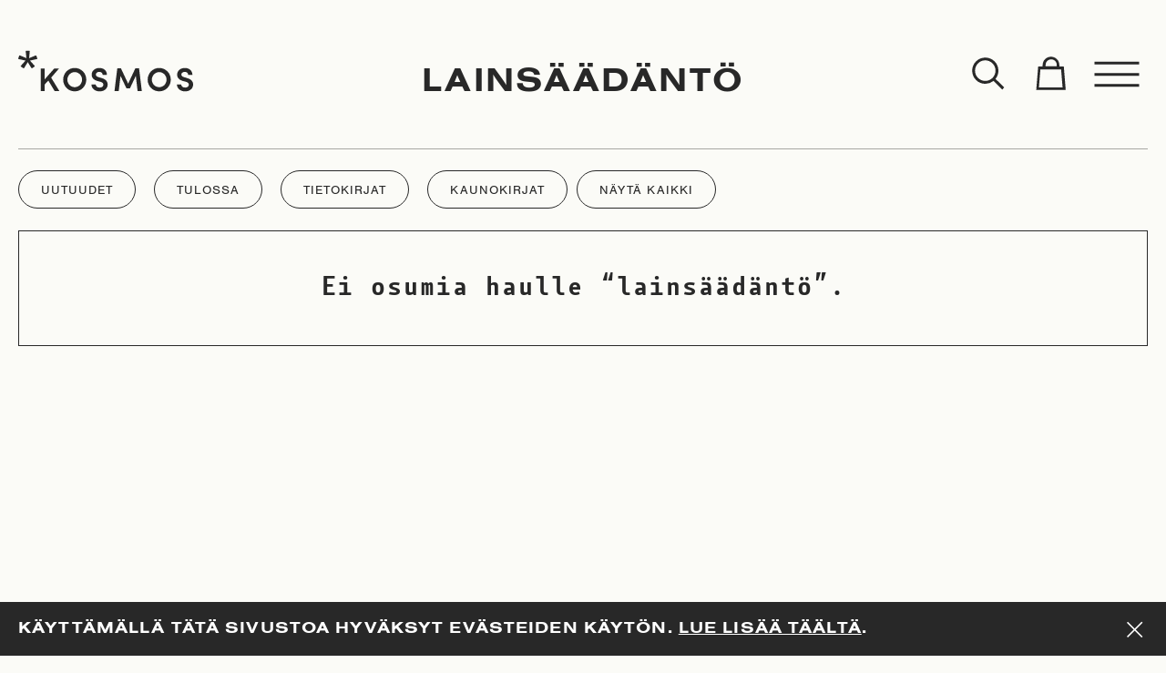

--- FILE ---
content_type: text/html; charset=UTF-8
request_url: https://www.kosmoskirjat.fi/kirjat/tag/lainsaadanto/
body_size: 14254
content:
<!doctype html>
<html class="js-html no-js" lang="fi">
<head>

    <meta charset="utf-8">
    <meta name="viewport" content="width=device-width, initial-scale=1, shrink-to-fit=no">
    <meta http-equiv="x-ua-compatible" content="ie=edge">

    <link rel="apple-touch-icon" sizes="180x180" href="https://www.kosmoskirjat.fi//app/themes/kosmos/assets/images/favicons/apple-touch-icon.png">
<link rel="icon" type="image/png" sizes="32x32" href="https://www.kosmoskirjat.fi//app/themes/kosmos/assets/images/favicons/favicon-32x32.png">
<link rel="icon" type="image/png" sizes="16x16" href="https://www.kosmoskirjat.fi//app/themes/kosmos/assets/images/favicons/favicon-16x16.png">
<link rel="manifest" href="https://www.kosmoskirjat.fi//app/themes/kosmos/assets/images/favicons/site.webmanifest">
<link rel="mask-icon" href="https://www.kosmoskirjat.fi//app/themes/kosmos/assets/images/favicons/safari-pinned-tab.svg" color="#000000">
<meta name="msapplication-TileColor" content="#ffffff">
<meta name="theme-color" content="#ffffff">


    <meta name='robots' content='index, follow, max-image-preview:large, max-snippet:-1, max-video-preview:-1' />

<!-- Google Tag Manager for WordPress by gtm4wp.com -->
<script data-cfasync="false" data-pagespeed-no-defer>
	var gtm4wp_datalayer_name = "dataLayer";
	var dataLayer = dataLayer || [];
</script>
<!-- End Google Tag Manager for WordPress by gtm4wp.com -->
	<!-- This site is optimized with the Yoast SEO plugin v26.7 - https://yoast.com/wordpress/plugins/seo/ -->
	<title>lainsäädäntö Archives - Kosmos</title>
	<link rel="canonical" href="https://www.kosmoskirjat.fi/kirjat/tag/lainsaadanto/" />
	<meta property="og:locale" content="fi_FI" />
	<meta property="og:type" content="article" />
	<meta property="og:title" content="lainsäädäntö Archives - Kosmos" />
	<meta property="og:url" content="https://www.kosmoskirjat.fi/kirjat/tag/lainsaadanto/" />
	<meta property="og:site_name" content="Kosmos" />
	<meta property="og:image" content="https://kosmosfi.s3.eu-west-1.amazonaws.com/app/uploads/2020/10/23125628/kosmos-logo-01.png" />
	<meta property="og:image:width" content="1920" />
	<meta property="og:image:height" content="1080" />
	<meta property="og:image:type" content="image/png" />
	<meta name="twitter:card" content="summary_large_image" />
	<script type="application/ld+json" class="yoast-schema-graph">{"@context":"https://schema.org","@graph":[{"@type":"CollectionPage","@id":"https://www.kosmoskirjat.fi/kirjat/tag/lainsaadanto/","url":"https://www.kosmoskirjat.fi/kirjat/tag/lainsaadanto/","name":"lainsäädäntö Archives - Kosmos","isPartOf":{"@id":"https://www.kosmoskirjat.fi/#website"},"inLanguage":"fi"},{"@type":"WebSite","@id":"https://www.kosmoskirjat.fi/#website","url":"https://www.kosmoskirjat.fi/","name":"Kosmos","description":"","potentialAction":[{"@type":"SearchAction","target":{"@type":"EntryPoint","urlTemplate":"https://www.kosmoskirjat.fi/?s={search_term_string}"},"query-input":{"@type":"PropertyValueSpecification","valueRequired":true,"valueName":"search_term_string"}}],"inLanguage":"fi"}]}</script>
	<!-- / Yoast SEO plugin. -->


<link rel="alternate" type="application/rss+xml" title="Syöte: Kosmos &raquo; lainsäädäntö Avainsana" href="https://www.kosmoskirjat.fi/kirjat/tag/lainsaadanto/feed/" />
<style id='wp-img-auto-sizes-contain-inline-css' type='text/css'>
img:is([sizes=auto i],[sizes^="auto," i]){contain-intrinsic-size:3000px 1500px}
/*# sourceURL=wp-img-auto-sizes-contain-inline-css */
</style>
<link rel="stylesheet" href="https://www.kosmoskirjat.fi//app/plugins/woo-carrier-agents/assets/css/woo-carrier-agents.css">
<style id='wp-block-library-inline-css' type='text/css'>
:root{--wp-block-synced-color:#7a00df;--wp-block-synced-color--rgb:122,0,223;--wp-bound-block-color:var(--wp-block-synced-color);--wp-editor-canvas-background:#ddd;--wp-admin-theme-color:#007cba;--wp-admin-theme-color--rgb:0,124,186;--wp-admin-theme-color-darker-10:#006ba1;--wp-admin-theme-color-darker-10--rgb:0,107,160.5;--wp-admin-theme-color-darker-20:#005a87;--wp-admin-theme-color-darker-20--rgb:0,90,135;--wp-admin-border-width-focus:2px}@media (min-resolution:192dpi){:root{--wp-admin-border-width-focus:1.5px}}.wp-element-button{cursor:pointer}:root .has-very-light-gray-background-color{background-color:#eee}:root .has-very-dark-gray-background-color{background-color:#313131}:root .has-very-light-gray-color{color:#eee}:root .has-very-dark-gray-color{color:#313131}:root .has-vivid-green-cyan-to-vivid-cyan-blue-gradient-background{background:linear-gradient(135deg,#00d084,#0693e3)}:root .has-purple-crush-gradient-background{background:linear-gradient(135deg,#34e2e4,#4721fb 50%,#ab1dfe)}:root .has-hazy-dawn-gradient-background{background:linear-gradient(135deg,#faaca8,#dad0ec)}:root .has-subdued-olive-gradient-background{background:linear-gradient(135deg,#fafae1,#67a671)}:root .has-atomic-cream-gradient-background{background:linear-gradient(135deg,#fdd79a,#004a59)}:root .has-nightshade-gradient-background{background:linear-gradient(135deg,#330968,#31cdcf)}:root .has-midnight-gradient-background{background:linear-gradient(135deg,#020381,#2874fc)}:root{--wp--preset--font-size--normal:16px;--wp--preset--font-size--huge:42px}.has-regular-font-size{font-size:1em}.has-larger-font-size{font-size:2.625em}.has-normal-font-size{font-size:var(--wp--preset--font-size--normal)}.has-huge-font-size{font-size:var(--wp--preset--font-size--huge)}.has-text-align-center{text-align:center}.has-text-align-left{text-align:left}.has-text-align-right{text-align:right}.has-fit-text{white-space:nowrap!important}#end-resizable-editor-section{display:none}.aligncenter{clear:both}.items-justified-left{justify-content:flex-start}.items-justified-center{justify-content:center}.items-justified-right{justify-content:flex-end}.items-justified-space-between{justify-content:space-between}.screen-reader-text{border:0;clip-path:inset(50%);height:1px;margin:-1px;overflow:hidden;padding:0;position:absolute;width:1px;word-wrap:normal!important}.screen-reader-text:focus{background-color:#ddd;clip-path:none;color:#444;display:block;font-size:1em;height:auto;left:5px;line-height:normal;padding:15px 23px 14px;text-decoration:none;top:5px;width:auto;z-index:100000}html :where(.has-border-color){border-style:solid}html :where([style*=border-top-color]){border-top-style:solid}html :where([style*=border-right-color]){border-right-style:solid}html :where([style*=border-bottom-color]){border-bottom-style:solid}html :where([style*=border-left-color]){border-left-style:solid}html :where([style*=border-width]){border-style:solid}html :where([style*=border-top-width]){border-top-style:solid}html :where([style*=border-right-width]){border-right-style:solid}html :where([style*=border-bottom-width]){border-bottom-style:solid}html :where([style*=border-left-width]){border-left-style:solid}html :where(img[class*=wp-image-]){height:auto;max-width:100%}:where(figure){margin:0 0 1em}html :where(.is-position-sticky){--wp-admin--admin-bar--position-offset:var(--wp-admin--admin-bar--height,0px)}@media screen and (max-width:600px){html :where(.is-position-sticky){--wp-admin--admin-bar--position-offset:0px}}

/*# sourceURL=wp-block-library-inline-css */
</style><link rel="stylesheet" href="https://www.kosmoskirjat.fi//app/plugins/woocommerce/assets/client/blocks/wc-blocks.css">
<style id='global-styles-inline-css' type='text/css'>
:root{--wp--preset--aspect-ratio--square: 1;--wp--preset--aspect-ratio--4-3: 4/3;--wp--preset--aspect-ratio--3-4: 3/4;--wp--preset--aspect-ratio--3-2: 3/2;--wp--preset--aspect-ratio--2-3: 2/3;--wp--preset--aspect-ratio--16-9: 16/9;--wp--preset--aspect-ratio--9-16: 9/16;--wp--preset--color--black: #000000;--wp--preset--color--cyan-bluish-gray: #abb8c3;--wp--preset--color--white: #ffffff;--wp--preset--color--pale-pink: #f78da7;--wp--preset--color--vivid-red: #cf2e2e;--wp--preset--color--luminous-vivid-orange: #ff6900;--wp--preset--color--luminous-vivid-amber: #fcb900;--wp--preset--color--light-green-cyan: #7bdcb5;--wp--preset--color--vivid-green-cyan: #00d084;--wp--preset--color--pale-cyan-blue: #8ed1fc;--wp--preset--color--vivid-cyan-blue: #0693e3;--wp--preset--color--vivid-purple: #9b51e0;--wp--preset--gradient--vivid-cyan-blue-to-vivid-purple: linear-gradient(135deg,rgb(6,147,227) 0%,rgb(155,81,224) 100%);--wp--preset--gradient--light-green-cyan-to-vivid-green-cyan: linear-gradient(135deg,rgb(122,220,180) 0%,rgb(0,208,130) 100%);--wp--preset--gradient--luminous-vivid-amber-to-luminous-vivid-orange: linear-gradient(135deg,rgb(252,185,0) 0%,rgb(255,105,0) 100%);--wp--preset--gradient--luminous-vivid-orange-to-vivid-red: linear-gradient(135deg,rgb(255,105,0) 0%,rgb(207,46,46) 100%);--wp--preset--gradient--very-light-gray-to-cyan-bluish-gray: linear-gradient(135deg,rgb(238,238,238) 0%,rgb(169,184,195) 100%);--wp--preset--gradient--cool-to-warm-spectrum: linear-gradient(135deg,rgb(74,234,220) 0%,rgb(151,120,209) 20%,rgb(207,42,186) 40%,rgb(238,44,130) 60%,rgb(251,105,98) 80%,rgb(254,248,76) 100%);--wp--preset--gradient--blush-light-purple: linear-gradient(135deg,rgb(255,206,236) 0%,rgb(152,150,240) 100%);--wp--preset--gradient--blush-bordeaux: linear-gradient(135deg,rgb(254,205,165) 0%,rgb(254,45,45) 50%,rgb(107,0,62) 100%);--wp--preset--gradient--luminous-dusk: linear-gradient(135deg,rgb(255,203,112) 0%,rgb(199,81,192) 50%,rgb(65,88,208) 100%);--wp--preset--gradient--pale-ocean: linear-gradient(135deg,rgb(255,245,203) 0%,rgb(182,227,212) 50%,rgb(51,167,181) 100%);--wp--preset--gradient--electric-grass: linear-gradient(135deg,rgb(202,248,128) 0%,rgb(113,206,126) 100%);--wp--preset--gradient--midnight: linear-gradient(135deg,rgb(2,3,129) 0%,rgb(40,116,252) 100%);--wp--preset--font-size--small: 13px;--wp--preset--font-size--medium: 20px;--wp--preset--font-size--large: 36px;--wp--preset--font-size--x-large: 42px;--wp--preset--spacing--20: 0.44rem;--wp--preset--spacing--30: 0.67rem;--wp--preset--spacing--40: 1rem;--wp--preset--spacing--50: 1.5rem;--wp--preset--spacing--60: 2.25rem;--wp--preset--spacing--70: 3.38rem;--wp--preset--spacing--80: 5.06rem;--wp--preset--shadow--natural: 6px 6px 9px rgba(0, 0, 0, 0.2);--wp--preset--shadow--deep: 12px 12px 50px rgba(0, 0, 0, 0.4);--wp--preset--shadow--sharp: 6px 6px 0px rgba(0, 0, 0, 0.2);--wp--preset--shadow--outlined: 6px 6px 0px -3px rgb(255, 255, 255), 6px 6px rgb(0, 0, 0);--wp--preset--shadow--crisp: 6px 6px 0px rgb(0, 0, 0);}:where(.is-layout-flex){gap: 0.5em;}:where(.is-layout-grid){gap: 0.5em;}body .is-layout-flex{display: flex;}.is-layout-flex{flex-wrap: wrap;align-items: center;}.is-layout-flex > :is(*, div){margin: 0;}body .is-layout-grid{display: grid;}.is-layout-grid > :is(*, div){margin: 0;}:where(.wp-block-columns.is-layout-flex){gap: 2em;}:where(.wp-block-columns.is-layout-grid){gap: 2em;}:where(.wp-block-post-template.is-layout-flex){gap: 1.25em;}:where(.wp-block-post-template.is-layout-grid){gap: 1.25em;}.has-black-color{color: var(--wp--preset--color--black) !important;}.has-cyan-bluish-gray-color{color: var(--wp--preset--color--cyan-bluish-gray) !important;}.has-white-color{color: var(--wp--preset--color--white) !important;}.has-pale-pink-color{color: var(--wp--preset--color--pale-pink) !important;}.has-vivid-red-color{color: var(--wp--preset--color--vivid-red) !important;}.has-luminous-vivid-orange-color{color: var(--wp--preset--color--luminous-vivid-orange) !important;}.has-luminous-vivid-amber-color{color: var(--wp--preset--color--luminous-vivid-amber) !important;}.has-light-green-cyan-color{color: var(--wp--preset--color--light-green-cyan) !important;}.has-vivid-green-cyan-color{color: var(--wp--preset--color--vivid-green-cyan) !important;}.has-pale-cyan-blue-color{color: var(--wp--preset--color--pale-cyan-blue) !important;}.has-vivid-cyan-blue-color{color: var(--wp--preset--color--vivid-cyan-blue) !important;}.has-vivid-purple-color{color: var(--wp--preset--color--vivid-purple) !important;}.has-black-background-color{background-color: var(--wp--preset--color--black) !important;}.has-cyan-bluish-gray-background-color{background-color: var(--wp--preset--color--cyan-bluish-gray) !important;}.has-white-background-color{background-color: var(--wp--preset--color--white) !important;}.has-pale-pink-background-color{background-color: var(--wp--preset--color--pale-pink) !important;}.has-vivid-red-background-color{background-color: var(--wp--preset--color--vivid-red) !important;}.has-luminous-vivid-orange-background-color{background-color: var(--wp--preset--color--luminous-vivid-orange) !important;}.has-luminous-vivid-amber-background-color{background-color: var(--wp--preset--color--luminous-vivid-amber) !important;}.has-light-green-cyan-background-color{background-color: var(--wp--preset--color--light-green-cyan) !important;}.has-vivid-green-cyan-background-color{background-color: var(--wp--preset--color--vivid-green-cyan) !important;}.has-pale-cyan-blue-background-color{background-color: var(--wp--preset--color--pale-cyan-blue) !important;}.has-vivid-cyan-blue-background-color{background-color: var(--wp--preset--color--vivid-cyan-blue) !important;}.has-vivid-purple-background-color{background-color: var(--wp--preset--color--vivid-purple) !important;}.has-black-border-color{border-color: var(--wp--preset--color--black) !important;}.has-cyan-bluish-gray-border-color{border-color: var(--wp--preset--color--cyan-bluish-gray) !important;}.has-white-border-color{border-color: var(--wp--preset--color--white) !important;}.has-pale-pink-border-color{border-color: var(--wp--preset--color--pale-pink) !important;}.has-vivid-red-border-color{border-color: var(--wp--preset--color--vivid-red) !important;}.has-luminous-vivid-orange-border-color{border-color: var(--wp--preset--color--luminous-vivid-orange) !important;}.has-luminous-vivid-amber-border-color{border-color: var(--wp--preset--color--luminous-vivid-amber) !important;}.has-light-green-cyan-border-color{border-color: var(--wp--preset--color--light-green-cyan) !important;}.has-vivid-green-cyan-border-color{border-color: var(--wp--preset--color--vivid-green-cyan) !important;}.has-pale-cyan-blue-border-color{border-color: var(--wp--preset--color--pale-cyan-blue) !important;}.has-vivid-cyan-blue-border-color{border-color: var(--wp--preset--color--vivid-cyan-blue) !important;}.has-vivid-purple-border-color{border-color: var(--wp--preset--color--vivid-purple) !important;}.has-vivid-cyan-blue-to-vivid-purple-gradient-background{background: var(--wp--preset--gradient--vivid-cyan-blue-to-vivid-purple) !important;}.has-light-green-cyan-to-vivid-green-cyan-gradient-background{background: var(--wp--preset--gradient--light-green-cyan-to-vivid-green-cyan) !important;}.has-luminous-vivid-amber-to-luminous-vivid-orange-gradient-background{background: var(--wp--preset--gradient--luminous-vivid-amber-to-luminous-vivid-orange) !important;}.has-luminous-vivid-orange-to-vivid-red-gradient-background{background: var(--wp--preset--gradient--luminous-vivid-orange-to-vivid-red) !important;}.has-very-light-gray-to-cyan-bluish-gray-gradient-background{background: var(--wp--preset--gradient--very-light-gray-to-cyan-bluish-gray) !important;}.has-cool-to-warm-spectrum-gradient-background{background: var(--wp--preset--gradient--cool-to-warm-spectrum) !important;}.has-blush-light-purple-gradient-background{background: var(--wp--preset--gradient--blush-light-purple) !important;}.has-blush-bordeaux-gradient-background{background: var(--wp--preset--gradient--blush-bordeaux) !important;}.has-luminous-dusk-gradient-background{background: var(--wp--preset--gradient--luminous-dusk) !important;}.has-pale-ocean-gradient-background{background: var(--wp--preset--gradient--pale-ocean) !important;}.has-electric-grass-gradient-background{background: var(--wp--preset--gradient--electric-grass) !important;}.has-midnight-gradient-background{background: var(--wp--preset--gradient--midnight) !important;}.has-small-font-size{font-size: var(--wp--preset--font-size--small) !important;}.has-medium-font-size{font-size: var(--wp--preset--font-size--medium) !important;}.has-large-font-size{font-size: var(--wp--preset--font-size--large) !important;}.has-x-large-font-size{font-size: var(--wp--preset--font-size--x-large) !important;}
/*# sourceURL=global-styles-inline-css */
</style>

<style id='classic-theme-styles-inline-css' type='text/css'>
/*! This file is auto-generated */
.wp-block-button__link{color:#fff;background-color:#32373c;border-radius:9999px;box-shadow:none;text-decoration:none;padding:calc(.667em + 2px) calc(1.333em + 2px);font-size:1.125em}.wp-block-file__button{background:#32373c;color:#fff;text-decoration:none}
/*# sourceURL=/wp-includes/css/classic-themes.min.css */
</style>
<link rel="stylesheet" href="https://www.kosmoskirjat.fi//app/plugins/auth0/assets/css/main.css">
<link rel="stylesheet" href="https://www.kosmoskirjat.fi//app/plugins/woocommerce/assets/css/woocommerce-layout.css">
<link rel="stylesheet" href="https://www.kosmoskirjat.fi//app/plugins/woocommerce/assets/css/woocommerce-smallscreen.css" media="only screen and (max-width: 768px)">
<link rel="stylesheet" href="https://www.kosmoskirjat.fi//app/plugins/woocommerce/assets/css/woocommerce.css">
<style id='woocommerce-inline-inline-css' type='text/css'>
.woocommerce form .form-row .required { visibility: visible; }
/*# sourceURL=woocommerce-inline-inline-css */
</style>
<link rel="stylesheet" href="https://www.kosmoskirjat.fi//app/plugins/woocommerce/assets/css/brands.css">
<link rel="stylesheet" href="https://www.kosmoskirjat.fi//app/plugins/woo-conditional-shipping-pro/includes/frontend/../../frontend/css/woo-conditional-shipping.css">
<link rel="stylesheet" href="https://www.kosmoskirjat.fi//app/themes/kosmos/assets/styles/main.1fdfc888.css">
<link rel="stylesheet" href="https://www.kosmoskirjat.fi//app/themes/kosmos/assets/styles/print.1fdfc888.css" media="print">
<script type="text/javascript" src="https://www.kosmoskirjat.fi/wp/wp-includes/js/jquery/jquery.min.js" id="jquery-core-js"></script>
<script type="text/javascript" src="https://www.kosmoskirjat.fi//app/plugins/woocommerce/assets/js/jquery-blockui/jquery.blockUI.min.js" id="jquery-blockui-js" defer="defer" data-wp-strategy="defer"></script>
<script type="text/javascript" id="wc-add-to-cart-js-extra">
/* <![CDATA[ */
var wc_add_to_cart_params = {"ajax_url":"/wp/wp-admin/admin-ajax.php","wc_ajax_url":"/?wc-ajax=%%endpoint%%","i18n_view_cart":"N\u00e4yt\u00e4 ostoskori","cart_url":"https://www.kosmoskirjat.fi/cart/","is_cart":"","cart_redirect_after_add":"no"};
//# sourceURL=wc-add-to-cart-js-extra
/* ]]> */
</script>
<script type="text/javascript" src="https://www.kosmoskirjat.fi//app/plugins/woocommerce/assets/js/frontend/add-to-cart.min.js" id="wc-add-to-cart-js" defer="defer" data-wp-strategy="defer"></script>
<script type="text/javascript" src="https://www.kosmoskirjat.fi//app/plugins/woocommerce/assets/js/js-cookie/js.cookie.min.js" id="js-cookie-js" defer="defer" data-wp-strategy="defer"></script>
<script type="text/javascript" id="woocommerce-js-extra">
/* <![CDATA[ */
var woocommerce_params = {"ajax_url":"/wp/wp-admin/admin-ajax.php","wc_ajax_url":"/?wc-ajax=%%endpoint%%","i18n_password_show":"N\u00e4yt\u00e4 salasana","i18n_password_hide":"Piilota salasana"};
//# sourceURL=woocommerce-js-extra
/* ]]> */
</script>
<script type="text/javascript" src="https://www.kosmoskirjat.fi//app/plugins/woocommerce/assets/js/frontend/woocommerce.min.js" id="woocommerce-js" defer="defer" data-wp-strategy="defer"></script>
<script type="text/javascript" src="https://www.kosmoskirjat.fi//app/plugins/woocommerce/assets/js/jquery-cookie/jquery.cookie.min.js" id="jquery-cookie-js" data-wp-strategy="defer"></script>
<script type="text/javascript" src="https://www.kosmoskirjat.fi//app/plugins/woo-conditional-shipping-pro/includes/frontend/../../frontend/js/woo-conditional-shipping.js" id="woo-conditional-shipping-js-js"></script>

<!-- Google Tag Manager for WordPress by gtm4wp.com -->
<!-- GTM Container placement set to footer -->
<script data-cfasync="false" data-pagespeed-no-defer type="text/javascript">
</script>
<!-- End Google Tag Manager for WordPress by gtm4wp.com -->	<noscript><style>.woocommerce-product-gallery{ opacity: 1 !important; }</style></noscript>
	
</head>

<body class="archive tax-product_tag term-lainsaadanto term-411 wp-theme-kosmos theme-kosmos woocommerce woocommerce-page woocommerce-no-js">

    
    <div class="c-cookie-notice js-cookieBannerTarget">
    <div class="o-container">
        <div class="o-layout">
            <div class="o-layout__item u-width-10/12">
                <p>Käyttämällä tätä sivustoa hyväksyt evästeiden käytön. <a href="https://www.kosmoskirjat.fi/rekisteriseloste/"><strong>Lue lisää täältä</strong></a>.</p>
            </div>
            <div class="o-layout__item u-width-2/12">
                <button class="c-button js-cookieBannerTrigger c-button--icon-cross c-button--icon">
    <span class="c-button__icon"><span class="c-icon c-icon--cross c-icon--md">
    <svg width="96" height="96" class="c-icon__svg" viewbox="0 0 96 96" aria-hidden="true" version="1.1" id="Layer_1" xmlns="http://www.w3.org/2000/svg" x="0" y="0" viewBox="0 0 92.7 100" xml:space="preserve"><style/><path d="M92.7 9.5l-5.8-5.8-40.6 40.5L5.8 3.7 0 9.5 40.5 50 0 90.5l5.8 5.8 40.5-40.5 40.6 40.5 5.8-5.8L52.1 50z"/></svg></span>
</span></button>
            </div>
        </div>
    </div>
</div>

    <div class="c-app js-app c-app--is-not-product">
        <div class="o-wrapper">

            <div class="o-wrapper__item">
                <header class="c-app-header">
    <div class="c-app-header-wrapper">
        <div class="c-app-header-container">

            <div class="c-app-header__actions" data-toggle-id="app-menu">
                <div class="o-container o-container--xl">

                                            <h1 class="c-app-header-title-desktop u-text-h1">
                            <div class="c-breadcrumb">
    <div class="u-text-caps u-text-center">
        <div><span><span class="breadcrumb_last" aria-current="page">lainsäädäntö</span></span></div>    </div>
</div>
                        </h1>
                    
                    <div class="o-layout o-layout--justify o-layout--inline">

                        <div class="o-layout__item">
                            <a class="c-app-header__logo" href="https://www.kosmoskirjat.fi">
                                <span class="c-logo c-logo--kosmos  u-color-inherit">
    <svg class="c-logo__svg" aria-hidden="true" version="1.1" id="Layer_1" xmlns="http://www.w3.org/2000/svg" x="0" y="0" viewBox="0 0 278.28 64.77" xml:space="preserve"><style/><path d="M236 46.14c0 6.63-5.16 11.95-11.68 11.95-6.58 0-11.68-5.32-11.68-11.95 0-6.63 5.1-12 11.68-12 6.53.01 11.68 5.37 11.68 12m6.74 0c0-10.31-8.1-18.63-18.42-18.63-10.31 0-18.36 8.31-18.36 18.63 0 10.21 8.05 18.58 18.36 18.58 10.31 0 18.42-8.37 18.42-18.58m-141.16 0c0 6.63-5.16 11.95-11.68 11.95-6.58 0-11.68-5.32-11.68-11.95 0-6.63 5.1-12 11.68-12 6.52.01 11.68 5.37 11.68 12m6.73 0c0-10.31-8.1-18.63-18.42-18.63-10.31 0-18.36 8.31-18.36 18.63 0 10.21 8.05 18.58 18.36 18.58 10.32 0 18.42-8.37 18.42-18.58m8.2 7.48c0 6.21 5.26 11.16 13 11.16 6.63 0 12.42-3.74 12.73-10.26.32-4.26-1.79-8.84-9.89-11.05l-4.47-1.32c-3.89-1.05-4.32-3-4.32-4.16 0-2.58 2.42-4.26 5.42-4.26 3.37 0 5.42 1.89 5.42 4.74h6.73c0-6.79-5.21-10.95-12.05-10.95-6.68 0-12.21 4.26-12.21 10.63 0 3.21 1.26 7.79 9.16 10.1l4.47 1.16c3.52.95 5.16 2.53 5 4.95-.16 2.47-2.37 4.37-6 4.37-3.89 0-6.16-2.47-6.26-5.1h-6.73zm58.41-1.16l-11.58-24.52h-5.68l-4.47 36.25h6.73l2.84-24.15 9.53 20.05h5.37l9.47-20.05 2.79 24.15h6.73l-4.42-36.25h-5.79zm77.6 1.16c0 6.21 5.26 11.16 13 11.16 6.63 0 12.42-3.74 12.73-10.26.32-4.26-1.79-8.84-9.89-11.05l-4.47-1.32c-3.89-1.05-4.32-3-4.32-4.16 0-2.58 2.42-4.26 5.42-4.26 3.37 0 5.42 1.89 5.42 4.74h6.73c0-6.79-5.21-10.95-12.05-10.95-6.68 0-12.21 4.26-12.21 10.63 0 3.21 1.26 7.79 9.16 10.1l4.47 1.16c3.52.95 5.16 2.53 5 4.95-.16 2.47-2.37 4.37-6 4.37-3.89 0-6.16-2.47-6.26-5.1h-6.73zM35.78 64.16h6.43v-10.5l5.73-6.04 9.97 16.54h7.51l-13.04-21.3 12.63-14.57H57.4L42.21 45.48V28.29h-6.43zM18.32 1.48v-.43c0-.41-.11-.69-.32-.83-.21-.15-.67-.22-1.37-.22H13.7c-.68 0-1.13.07-1.35.22-.23.14-.35.42-.35.83v.43l1.02 10.38L3.1 7.7c-.12-.05-.26-.08-.41-.11a3.68 3.68 0 00-.51-.03c-.2 0-.37.09-.52.27-.15.18-.29.51-.44.99L.3 11.57c-.02.12-.08.31-.17.56s-.13.41-.13.45c0 .22.1.4.31.56.21.16.51.27.9.34l10.41 2.28-7.07 7.88c-.18.15-.31.31-.41.49-.1.18-.15.33-.15.45 0 .17.09.34.26.52.18.18.43.38.75.6l2.41 1.7c.25.19.48.34.68.43.2.1.35.14.45.14.18 0 .36-.07.55-.2.19-.13.37-.33.55-.6l5.53-8.97 5.57 8.97c.15.24.31.43.49.58.18.14.34.22.49.22.13 0 .28-.04.45-.13.17-.08.41-.24.71-.45l2.48-1.7c.28-.22.49-.41.66-.6.16-.18.24-.33.24-.45 0-.17-.04-.34-.13-.52s-.22-.34-.4-.49l-7.07-7.88 10.51-2.28c.37-.07.66-.18.86-.33.2-.14.3-.31.3-.51 0-.07-.02-.2-.06-.38-.04-.18-.09-.41-.17-.71l-.93-2.75c-.17-.45-.33-.78-.46-.96-.14-.18-.31-.27-.5-.27-.1 0-.24.02-.41.07l-.52.15-9.92 4.09.96-10.39z"/></svg><span class="u-sr-only">Kosmos</span></span>
                            </a>
                                                    </div>

                        <div class="o-layout__item c-app-header__actions__buttons-wrapper">
                            <div class="c-app-header__actions__buttons">
                                <div class="o-layout o-layout--gutter-none o-layout--inline">

                                    <div class="o-layout__item">
                                        <div class="c-searchform js-app-searchform u-position-relative" data-toggle-id="app-search">
    <form method="get" action="https://www.kosmoskirjat.fi">

        <div class="o-layout o-layout--inline o-layout--align-middle o-layout--gutter-none">

            <div class="o-layout__item">
                <div class="c-form-control c-form-control--searchform ">

            <label class="c-form-control__label u-text-meta u-sr-only" for="field-697770a155d0c">
            Haku        </label>
    
    <div class="c-form-control__container">
        <input
            class="c-form-control__input"
            type="text"
            id="field-697770a155d0c"
            name="s"
            value=""
        >
                    </div>

</div>

            </div>

            <div class="o-layout__item">

                <button class="c-button c-button--xl js-app-search c-button--icon-search c-button--icon" ariaLabel="Haku" data-toggle="app-search" data-toggle-group="app-header">
    <span class="c-button__icon"><span class="c-icon c-icon--search c-icon--md">
    <svg class="c-icon__svg" viewbox="0 0 96 96" aria-hidden="true" width="96" height="96" xmlns="http://www.w3.org/2000/svg"><path d="M84 79.126L63.67 58.898c9.758-12.022 9.026-29.813-2.196-40.942-11.955-11.941-31.472-11.941-43.508 0-11.955 11.942-11.955 31.438 0 43.46a30.696 30.696 0 0021.713 9.018 30.943 30.943 0 0019.274-6.743L79.283 84 84 79.126zM22.683 56.624c-9.353-9.342-9.353-24.614 0-34.037a24.043 24.043 0 0116.996-7.068c6.18 0 12.361 2.356 16.997 7.068 9.352 9.342 9.352 24.614 0 34.037-9.271 9.423-24.56 9.423-33.993 0z"/></svg></span>
</span></button>

            </div>
        </div>

    </form>
</div>
                                    </div>

                                    <div class="o-layout__item c-app-header__cart-count js-cartIconTarget" data-toggle-id="app-cart">
                                        <div class="c-app-header__cart-icon-wrapper">
                                            <div class="c-app-header__cart-count-container">
                                                <span id="wc-cart-count-refresh">
                                                                                                    </span>
                                            </div>

                                            <button class="c-button c-button--xl c-button--icon-cart c-button--icon" aria-label="Toggle cart" data-toggle="app-cart" data-toggle-group="app-header">

                                                <span class="c-button__icon c-button__icon--cart">
                                                    <span class="c-icon c-icon--cart c-icon--md">
                                                        <svg class="c-icon__svg" viewBox="0 0 96 96" aria-hidden="true" width="96" height="96" xmlns="http://www.w3.org/2000/svg"><path d="M78.546 29.932H68.075V26.5c0-10.764-8.752-19.5-19.536-19.5s-19.536 8.736-19.536 19.5v3.432h-10.47L14 85h69l-4.454-55.068zm-42.591-3.761c0-7.204 5.834-13.013 13.068-13.013S62.09 18.968 62.09 26.17v3.408H35.955V26.17zM20.273 78.842l3.458-42.079h48.493l3.458 42.08h-55.41z"></path></svg>
                                                    </span>
                                                </span>

                                                <span class="c-button__icon c-button__icon--cart-filled" style="display:none;">
                                                    <span class="c-icon c-icon--cart-filled c-icon--md">
                                                        <svg class="c-icon__svg" viewBox="0 0 96 96" aria-hidden="true" width="96" height="96" xmlns="http://www.w3.org/2000/svg"><path d="M78.546 29.932H68.075V26.5c0-10.764-8.752-19.5-19.536-19.5s-19.536 8.736-19.536 19.5v3.432h-10.47L14 85h69l-4.454-55.068zm-42.591-3.761c0-7.204 5.834-13.013 13.068-13.013S62.09 18.968 62.09 26.17v3.408H35.955V26.17z"></path></svg>
                                                    </span>
                                                </span>
                                            </button>
                                        </div>
                                    </div>

                                    <div class="o-layout__item">
                                        <button class="c-button c-button--xl c-button--icon-menu c-button--icon" aria-label="Toggle menu" data-toggle="app-menu" data-toggle-group="app-header">
    <span class="c-button__icon"><span class="c-icon c-icon--menu c-icon--md">
    <svg class="c-icon__svg" viewbox="0 0 96 96" aria-hidden="true" width="96" height="96" xmlns="http://www.w3.org/2000/svg"><path d="M6 46h84v5H6zm0-21h84v5H6zm0 41h84v5H6z"/></svg></span>
</span></button>
                                    </div>
                                </div>
                            </div>
                        </div>

                    </div>

                </div>
            </div>
        </div>

        <div class="c-app-header__menu js-app-menu" data-toggle-id="app-menu">
            <div class="c-app-menu">
                <div class="o-container o-container--xl c-app-menu__container">

                    <div class="c-app-menu__main">
                        
<nav class="c-app-nav">
    <ul class="c-app-nav__menu"><li class="c-app-nav__item"><a href="https://www.kosmoskirjat.fi/kirjat/" class="c-app-nav__link"><span class="c-app-nav__link__inner">Kirjat</span></a></li>
<li class="c-app-nav__item"><a href="https://www.kosmoskirjat.fi/uutiset/" class="c-app-nav__link"><span class="c-app-nav__link__inner">Uutiset</span></a></li>
<li class="c-app-nav__item"><a href="https://www.kosmoskirjat.fi/medialle/" class="c-app-nav__link"><span class="c-app-nav__link__inner">Medialle</span></a></li>
<li class="c-app-nav__item"><a href="https://www.kosmoskirjat.fi/kustantamo/" class="c-app-nav__link"><span class="c-app-nav__link__inner">Kustantamo</span></a></li>
<li class="c-app-nav__item"><a href="https://www.kosmoskirjat.fi/in-english/" class="c-app-nav__link"><span class="c-app-nav__link__inner">In English</span></a></li>
</ul></nav>
                    </div>

                    <div class="c-app-menu__footer">
                        <nav class="c-social-links">
    <ul class="o-layout o-layout--gutter-xs o-layout--inline">
                            <li class="o-layout__item">
                <a class="c-button c-button--icon-facebook c-button--icon" href="https://www.facebook.com/kosmoskirjat" target="_blank">
    <span class="c-button__icon"><span class="c-icon c-icon--facebook c-icon--md">
    <svg class="c-icon__svg" viewbox="0 0 96 96" aria-hidden="true" width="96" height="96" xmlns="http://www.w3.org/2000/svg"><path d="M79.084 13H16.836C14.758 13 13 14.758 13 16.836v62.328A3.836 3.836 0 0016.836 83h33.481V55.911h-9.03V45.363h9.11v-9.11c0-.559.08-1.038.16-1.598 0-.16 0-.24.08-.4.08-.239.08-.479.16-.718.08-.24.08-.48.16-.72s.16-.48.16-.719c.08-.24.16-.48.24-.64.08-.079.08-.239.159-.319.08-.24.16-.4.24-.639.08-.24.16-.4.32-.56l.24-.479c.079-.08.079-.16.159-.24.16-.24.24-.4.4-.639.08-.16.16-.24.32-.4.079-.16.239-.24.319-.399 0 0 0-.08.08-.08.24-.32.559-.64.879-.879l.24-.24c.16-.16.319-.24.399-.4 2.317-1.837 5.354-2.796 8.95-2.796 2.397 0 4.634.08 6.153.24h2.078v9.43h-6.554c-.16 0-.319 0-.559.079-1.917.24-2.956 1.119-3.356 2.397 0 .08-.08.16-.08.24 0 .08-.08.24-.08.32 0 .08 0 .16-.08.24-.08.559-.16 1.198-.16 1.837v6.713h10.469L70.534 55.51h-9.19V82.6h17.82A3.836 3.836 0 0083 78.764v-61.93C83 14.759 81.242 13 79.084 13z"/></svg></span>
</span></a>
            </li>
                            <li class="o-layout__item">
                <a class="c-button c-button--icon-instagram c-button--icon" href="https://www.instagram.com/kosmoskirjat/?hl=fi" target="_blank">
    <span class="c-button__icon"><span class="c-icon c-icon--instagram c-icon--md">
    <svg class="c-icon__svg" viewbox="0 0 96 96" aria-hidden="true" width="96" height="96" xmlns="http://www.w3.org/2000/svg"><g transform="translate(7 7)"><path d="M40.912 7.398c10.91 0 12.23 0 16.54.265 3.96.176 6.16.88 7.567 1.409 1.936.705 3.256 1.585 4.663 3.083 1.408 1.409 2.288 2.818 3.08 4.668.528 1.409 1.232 3.61 1.408 7.574.175 4.316.263 5.637.263 16.559s0 12.243-.263 16.559c-.176 3.963-.88 6.165-1.408 7.574-.704 1.938-1.584 3.259-3.08 4.668-1.407 1.41-2.815 2.29-4.663 3.083-1.407.528-3.607 1.233-7.566 1.41-4.311.175-5.631.263-16.541.263s-12.23 0-16.54-.264c-3.96-.176-6.16-.88-7.567-1.409-1.936-.705-3.256-1.585-4.663-3.083-1.408-1.409-2.288-2.818-3.08-4.668-.528-1.41-1.232-3.611-1.407-7.574-.264-4.316-.264-5.637-.264-16.559s0-12.243.264-16.559c.175-3.963.88-6.165 1.407-7.574.704-1.938 1.584-3.26 3.08-4.668 1.407-1.41 2.815-2.29 4.663-3.083 1.407-.528 3.607-1.233 7.566-1.41 4.311-.175 5.631-.264 16.541-.264zm0-7.398C29.826 0 28.418.088 24.019.264c-4.31.176-7.302.881-9.942 1.938C11.35 3.259 9.15 4.668 6.863 6.958c-2.288 2.29-3.696 4.58-4.751 7.222C1.144 16.823.44 19.73.176 24.133.088 28.45 0 29.858 0 40.956s.088 12.507.264 16.91c.176 4.317.88 7.311 1.936 9.954 1.055 2.73 2.463 4.932 4.75 7.222 2.288 2.29 4.576 3.7 7.215 4.756 2.64.969 5.543 1.674 9.942 1.938 4.4.176 5.72.264 16.893.264 11.174 0 12.494-.088 16.893-.264 4.31-.176 7.302-.881 9.942-1.938 2.727-1.057 4.927-2.466 7.214-4.756 2.288-2.29 3.696-4.58 4.751-7.222.968-2.643 1.672-5.55 1.936-9.953.176-4.404.264-5.725.264-16.911 0-11.186-.088-12.507-.264-16.91-.176-4.317-.88-7.311-1.936-9.954-1.055-2.73-2.463-4.932-4.75-7.222-2.288-2.29-4.576-3.7-7.215-4.756-2.64-.969-5.543-1.674-9.942-1.938C53.406.088 51.998 0 40.912 0z"/><path d="M41.545 19C29.645 19 20 28.626 20 40.5S29.646 62 41.545 62C53.445 62 63 52.374 63 40.5S53.354 19 41.545 19zm0 35.444A13.913 13.913 0 0127.572 40.5c0-7.736 6.22-13.944 13.973-13.944 7.753 0 13.883 6.208 13.883 13.944 0 7.736-6.22 13.944-13.883 13.944z"/><circle cx="63.5" cy="18.5" r="4.5"/></g></svg></span>
</span></a>
            </li>
                            <li class="o-layout__item">
                <a class="c-button c-button--icon-twitter c-button--icon" href="https://twitter.com/kosmoskirjat" target="_blank">
    <span class="c-button__icon"><span class="c-icon c-icon--twitter c-icon--md">
    <svg class="c-icon__svg" viewbox="0 0 96 96" aria-hidden="true" width="96" height="96" xmlns="http://www.w3.org/2000/svg"><path d="M88 23.771c-2.966 1.28-6.148 2.133-9.403 2.56a16.283 16.283 0 007.233-8.96c-3.183 1.849-6.655 3.2-10.416 3.911-3.038-3.129-7.306-5.12-12.007-5.12-10.633 0-18.373 9.742-15.986 19.84-13.67-.71-25.75-7.11-33.851-16.853-4.34 7.253-2.243 16.71 5.063 21.546a16.591 16.591 0 01-7.45-1.99c-.145 7.466 5.28 14.435 13.237 16-2.315.64-4.847.782-7.378.284 2.097 6.4 8.173 11.093 15.334 11.235C25.36 71.487 16.68 73.904 8 72.91a47.269 47.269 0 0025.172 7.253c30.452 0 47.74-25.315 46.654-48 3.183-2.347 6.004-5.19 8.174-8.39z"/></svg></span>
</span></a>
            </li>
            </ul>
</nav>
                    </div>

                </div>
            </div>
        </div>

        <div class="u-position-relative c-mini-cart">
            <div class="c-mini-cart__inner " data-toggle-id="app-cart">
                <div class="o-container u-padding-vertical-lg">
                    <div id="wc-minicart-refresh">
                        

    <p class="woocommerce-mini-cart__empty-message">Ostoskori on tyhjä.</p>


                    </div>
                </div>
            </div>
        </div>

    </div>

</header>

<h1 class="c-app-header-title-mobile u-text-h1">
    <div class="c-breadcrumb">
    <div class="u-text-caps u-text-center">
        <div><span><span class="breadcrumb_last" aria-current="page">lainsäädäntö</span></span></div>    </div>
</div>
</h1>
            </div>
            <div
              id="elMain"
              class="o-wrapper__item o-wrapper__item--main"
            >
                <div class="o-wrapper__main">
                    
    <div class="o-container o-container--xl">
        <div class="o-layout o-layout--inline o-layout--gutter-xs u-stack c-product-category-buttons">
                            <div class="o-layout__item">
                                        <a class="c-button c-button--primary" href="https://www.kosmoskirjat.fi/kirjat/kategoria/uutuudet/">
    <span class="c-button__label">Uutuudet</span></a>
                </div>
                            <div class="o-layout__item">
                                        <a class="c-button c-button--primary" href="https://www.kosmoskirjat.fi/kirjat/kategoria/tulossa/">
    <span class="c-button__label">Tulossa</span></a>
                </div>
                            <div class="o-layout__item">
                                        <a class="c-button c-button--primary" href="https://www.kosmoskirjat.fi/kirjat/kategoria/tietokirjat/">
    <span class="c-button__label">Tietokirjat</span></a>
                </div>
                            <div class="o-layout__item">
                                        <a class="c-button c-button--primary" href="https://www.kosmoskirjat.fi/kirjat/kategoria/kaunokirjat/">
    <span class="c-button__label">Kaunokirjat</span></a>
                </div>
                                        <div class="u-padding-right--sm">
                    <a class="c-button c-button--primary" href="https://www.kosmoskirjat.fi/kirjat/">
    <span class="c-button__label">Näytä kaikki</span></a>
                </div>
                    </div>
    </div>

<section class="o-section-bordered">
    <div class="o-container o-container--xl">
                    <div class="o-layout o-layout--align-middle o-layout--gutter-none u-border u-text-center u-padding-lg">
                <div class="o-layout__item">
                    <h1 class="u-stack">
                                                    Ei osumia haulle “<span><span class="breadcrumb_last" aria-current="page">lainsäädäntö</span></span>”.
                                            </h1>
                </div>
            </div>
            </div>
</section>

                </div>
            </div>
            <div
              id="elFooter"
              class="o-wrapper__item"
            >
                                <div class="u-padding"></div>
                
<footer class="c-app-footer c-app-footer--mobile">

    <div class="o-container o-container--xl">

        <div class="o-layout o-layout--justify@xs o-layout--align-middle">

            <div class="o-layout__item">
                <a href="" class="c-app-footer__logo">
                    <span class="c-logo c-logo--kosmos">
    <svg class="c-logo__svg" aria-hidden="true" version="1.1" id="Layer_1" xmlns="http://www.w3.org/2000/svg" x="0" y="0" viewBox="0 0 278.28 64.77" xml:space="preserve"><style/><path d="M236 46.14c0 6.63-5.16 11.95-11.68 11.95-6.58 0-11.68-5.32-11.68-11.95 0-6.63 5.1-12 11.68-12 6.53.01 11.68 5.37 11.68 12m6.74 0c0-10.31-8.1-18.63-18.42-18.63-10.31 0-18.36 8.31-18.36 18.63 0 10.21 8.05 18.58 18.36 18.58 10.31 0 18.42-8.37 18.42-18.58m-141.16 0c0 6.63-5.16 11.95-11.68 11.95-6.58 0-11.68-5.32-11.68-11.95 0-6.63 5.1-12 11.68-12 6.52.01 11.68 5.37 11.68 12m6.73 0c0-10.31-8.1-18.63-18.42-18.63-10.31 0-18.36 8.31-18.36 18.63 0 10.21 8.05 18.58 18.36 18.58 10.32 0 18.42-8.37 18.42-18.58m8.2 7.48c0 6.21 5.26 11.16 13 11.16 6.63 0 12.42-3.74 12.73-10.26.32-4.26-1.79-8.84-9.89-11.05l-4.47-1.32c-3.89-1.05-4.32-3-4.32-4.16 0-2.58 2.42-4.26 5.42-4.26 3.37 0 5.42 1.89 5.42 4.74h6.73c0-6.79-5.21-10.95-12.05-10.95-6.68 0-12.21 4.26-12.21 10.63 0 3.21 1.26 7.79 9.16 10.1l4.47 1.16c3.52.95 5.16 2.53 5 4.95-.16 2.47-2.37 4.37-6 4.37-3.89 0-6.16-2.47-6.26-5.1h-6.73zm58.41-1.16l-11.58-24.52h-5.68l-4.47 36.25h6.73l2.84-24.15 9.53 20.05h5.37l9.47-20.05 2.79 24.15h6.73l-4.42-36.25h-5.79zm77.6 1.16c0 6.21 5.26 11.16 13 11.16 6.63 0 12.42-3.74 12.73-10.26.32-4.26-1.79-8.84-9.89-11.05l-4.47-1.32c-3.89-1.05-4.32-3-4.32-4.16 0-2.58 2.42-4.26 5.42-4.26 3.37 0 5.42 1.89 5.42 4.74h6.73c0-6.79-5.21-10.95-12.05-10.95-6.68 0-12.21 4.26-12.21 10.63 0 3.21 1.26 7.79 9.16 10.1l4.47 1.16c3.52.95 5.16 2.53 5 4.95-.16 2.47-2.37 4.37-6 4.37-3.89 0-6.16-2.47-6.26-5.1h-6.73zM35.78 64.16h6.43v-10.5l5.73-6.04 9.97 16.54h7.51l-13.04-21.3 12.63-14.57H57.4L42.21 45.48V28.29h-6.43zM18.32 1.48v-.43c0-.41-.11-.69-.32-.83-.21-.15-.67-.22-1.37-.22H13.7c-.68 0-1.13.07-1.35.22-.23.14-.35.42-.35.83v.43l1.02 10.38L3.1 7.7c-.12-.05-.26-.08-.41-.11a3.68 3.68 0 00-.51-.03c-.2 0-.37.09-.52.27-.15.18-.29.51-.44.99L.3 11.57c-.02.12-.08.31-.17.56s-.13.41-.13.45c0 .22.1.4.31.56.21.16.51.27.9.34l10.41 2.28-7.07 7.88c-.18.15-.31.31-.41.49-.1.18-.15.33-.15.45 0 .17.09.34.26.52.18.18.43.38.75.6l2.41 1.7c.25.19.48.34.68.43.2.1.35.14.45.14.18 0 .36-.07.55-.2.19-.13.37-.33.55-.6l5.53-8.97 5.57 8.97c.15.24.31.43.49.58.18.14.34.22.49.22.13 0 .28-.04.45-.13.17-.08.41-.24.71-.45l2.48-1.7c.28-.22.49-.41.66-.6.16-.18.24-.33.24-.45 0-.17-.04-.34-.13-.52s-.22-.34-.4-.49l-7.07-7.88 10.51-2.28c.37-.07.66-.18.86-.33.2-.14.3-.31.3-.51 0-.07-.02-.2-.06-.38-.04-.18-.09-.41-.17-.71l-.93-2.75c-.17-.45-.33-.78-.46-.96-.14-.18-.31-.27-.5-.27-.1 0-.24.02-.41.07l-.52.15-9.92 4.09.96-10.39z"/></svg></span>
                </a>
            </div>

            <div class="o-layout__item u-stack@xs-down">
                <div class="c-app-footer__social-nav">
                    <nav class="c-social-links">
    <ul class="o-layout o-layout--gutter-xs o-layout--inline">
                            <li class="o-layout__item">
                <a class="c-button c-button--icon-facebook c-button--icon" href="https://www.facebook.com/kosmoskirjat" target="_blank">
    <span class="c-button__icon"><span class="c-icon c-icon--facebook c-icon--md">
    <svg class="c-icon__svg" viewbox="0 0 96 96" aria-hidden="true" width="96" height="96" xmlns="http://www.w3.org/2000/svg"><path d="M79.084 13H16.836C14.758 13 13 14.758 13 16.836v62.328A3.836 3.836 0 0016.836 83h33.481V55.911h-9.03V45.363h9.11v-9.11c0-.559.08-1.038.16-1.598 0-.16 0-.24.08-.4.08-.239.08-.479.16-.718.08-.24.08-.48.16-.72s.16-.48.16-.719c.08-.24.16-.48.24-.64.08-.079.08-.239.159-.319.08-.24.16-.4.24-.639.08-.24.16-.4.32-.56l.24-.479c.079-.08.079-.16.159-.24.16-.24.24-.4.4-.639.08-.16.16-.24.32-.4.079-.16.239-.24.319-.399 0 0 0-.08.08-.08.24-.32.559-.64.879-.879l.24-.24c.16-.16.319-.24.399-.4 2.317-1.837 5.354-2.796 8.95-2.796 2.397 0 4.634.08 6.153.24h2.078v9.43h-6.554c-.16 0-.319 0-.559.079-1.917.24-2.956 1.119-3.356 2.397 0 .08-.08.16-.08.24 0 .08-.08.24-.08.32 0 .08 0 .16-.08.24-.08.559-.16 1.198-.16 1.837v6.713h10.469L70.534 55.51h-9.19V82.6h17.82A3.836 3.836 0 0083 78.764v-61.93C83 14.759 81.242 13 79.084 13z"/></svg></span>
</span></a>
            </li>
                            <li class="o-layout__item">
                <a class="c-button c-button--icon-instagram c-button--icon" href="https://www.instagram.com/kosmoskirjat/?hl=fi" target="_blank">
    <span class="c-button__icon"><span class="c-icon c-icon--instagram c-icon--md">
    <svg class="c-icon__svg" viewbox="0 0 96 96" aria-hidden="true" width="96" height="96" xmlns="http://www.w3.org/2000/svg"><g transform="translate(7 7)"><path d="M40.912 7.398c10.91 0 12.23 0 16.54.265 3.96.176 6.16.88 7.567 1.409 1.936.705 3.256 1.585 4.663 3.083 1.408 1.409 2.288 2.818 3.08 4.668.528 1.409 1.232 3.61 1.408 7.574.175 4.316.263 5.637.263 16.559s0 12.243-.263 16.559c-.176 3.963-.88 6.165-1.408 7.574-.704 1.938-1.584 3.259-3.08 4.668-1.407 1.41-2.815 2.29-4.663 3.083-1.407.528-3.607 1.233-7.566 1.41-4.311.175-5.631.263-16.541.263s-12.23 0-16.54-.264c-3.96-.176-6.16-.88-7.567-1.409-1.936-.705-3.256-1.585-4.663-3.083-1.408-1.409-2.288-2.818-3.08-4.668-.528-1.41-1.232-3.611-1.407-7.574-.264-4.316-.264-5.637-.264-16.559s0-12.243.264-16.559c.175-3.963.88-6.165 1.407-7.574.704-1.938 1.584-3.26 3.08-4.668 1.407-1.41 2.815-2.29 4.663-3.083 1.407-.528 3.607-1.233 7.566-1.41 4.311-.175 5.631-.264 16.541-.264zm0-7.398C29.826 0 28.418.088 24.019.264c-4.31.176-7.302.881-9.942 1.938C11.35 3.259 9.15 4.668 6.863 6.958c-2.288 2.29-3.696 4.58-4.751 7.222C1.144 16.823.44 19.73.176 24.133.088 28.45 0 29.858 0 40.956s.088 12.507.264 16.91c.176 4.317.88 7.311 1.936 9.954 1.055 2.73 2.463 4.932 4.75 7.222 2.288 2.29 4.576 3.7 7.215 4.756 2.64.969 5.543 1.674 9.942 1.938 4.4.176 5.72.264 16.893.264 11.174 0 12.494-.088 16.893-.264 4.31-.176 7.302-.881 9.942-1.938 2.727-1.057 4.927-2.466 7.214-4.756 2.288-2.29 3.696-4.58 4.751-7.222.968-2.643 1.672-5.55 1.936-9.953.176-4.404.264-5.725.264-16.911 0-11.186-.088-12.507-.264-16.91-.176-4.317-.88-7.311-1.936-9.954-1.055-2.73-2.463-4.932-4.75-7.222-2.288-2.29-4.576-3.7-7.215-4.756-2.64-.969-5.543-1.674-9.942-1.938C53.406.088 51.998 0 40.912 0z"/><path d="M41.545 19C29.645 19 20 28.626 20 40.5S29.646 62 41.545 62C53.445 62 63 52.374 63 40.5S53.354 19 41.545 19zm0 35.444A13.913 13.913 0 0127.572 40.5c0-7.736 6.22-13.944 13.973-13.944 7.753 0 13.883 6.208 13.883 13.944 0 7.736-6.22 13.944-13.883 13.944z"/><circle cx="63.5" cy="18.5" r="4.5"/></g></svg></span>
</span></a>
            </li>
                            <li class="o-layout__item">
                <a class="c-button c-button--icon-twitter c-button--icon" href="https://twitter.com/kosmoskirjat" target="_blank">
    <span class="c-button__icon"><span class="c-icon c-icon--twitter c-icon--md">
    <svg class="c-icon__svg" viewbox="0 0 96 96" aria-hidden="true" width="96" height="96" xmlns="http://www.w3.org/2000/svg"><path d="M88 23.771c-2.966 1.28-6.148 2.133-9.403 2.56a16.283 16.283 0 007.233-8.96c-3.183 1.849-6.655 3.2-10.416 3.911-3.038-3.129-7.306-5.12-12.007-5.12-10.633 0-18.373 9.742-15.986 19.84-13.67-.71-25.75-7.11-33.851-16.853-4.34 7.253-2.243 16.71 5.063 21.546a16.591 16.591 0 01-7.45-1.99c-.145 7.466 5.28 14.435 13.237 16-2.315.64-4.847.782-7.378.284 2.097 6.4 8.173 11.093 15.334 11.235C25.36 71.487 16.68 73.904 8 72.91a47.269 47.269 0 0025.172 7.253c30.452 0 47.74-25.315 46.654-48 3.183-2.347 6.004-5.19 8.174-8.39z"/></svg></span>
</span></a>
            </li>
            </ul>
</nav>
                </div>
            </div>

        </div>

        <div class="u-stack@md-down">
            <div class="c-app-footer__details">
                <div class="o-layout o-layout--gutter-none">

                    <div class="o-layout__item">
                        <span class="u-text-bold u-text-caps">
                            Kustannusyhtiö Kosmos
                        </span>
                    </div>

                    <div class="o-layout__item">
                        <span>
                            Porthaninkatu 10, 00530 Helsinki
                        </span>
                    </div>

                </div>
            </div>

            <div class="c-app-footer__details">
                <span>
                    Sivuston suunnittelu: <a href="https://www.teroahonen.com/" target="_blank">Tero Ahonen</a>
                </span>
            </div>
        </div>

    </div>

</footer>
                <footer class="c-app-footer c-app-footer--desktop">

    <div class="o-container o-container--xl">

        <div class="o-layout o-layout--gutter-sm o-layout--inline@md o-layout--align-middle">

            <div class="o-layout__item u-stack@md-down">
                <a href="" class="c-app-footer__logo">
                    <span class="c-logo c-logo--kosmos">
    <svg class="c-logo__svg" aria-hidden="true" version="1.1" id="Layer_1" xmlns="http://www.w3.org/2000/svg" x="0" y="0" viewBox="0 0 278.28 64.77" xml:space="preserve"><style/><path d="M236 46.14c0 6.63-5.16 11.95-11.68 11.95-6.58 0-11.68-5.32-11.68-11.95 0-6.63 5.1-12 11.68-12 6.53.01 11.68 5.37 11.68 12m6.74 0c0-10.31-8.1-18.63-18.42-18.63-10.31 0-18.36 8.31-18.36 18.63 0 10.21 8.05 18.58 18.36 18.58 10.31 0 18.42-8.37 18.42-18.58m-141.16 0c0 6.63-5.16 11.95-11.68 11.95-6.58 0-11.68-5.32-11.68-11.95 0-6.63 5.1-12 11.68-12 6.52.01 11.68 5.37 11.68 12m6.73 0c0-10.31-8.1-18.63-18.42-18.63-10.31 0-18.36 8.31-18.36 18.63 0 10.21 8.05 18.58 18.36 18.58 10.32 0 18.42-8.37 18.42-18.58m8.2 7.48c0 6.21 5.26 11.16 13 11.16 6.63 0 12.42-3.74 12.73-10.26.32-4.26-1.79-8.84-9.89-11.05l-4.47-1.32c-3.89-1.05-4.32-3-4.32-4.16 0-2.58 2.42-4.26 5.42-4.26 3.37 0 5.42 1.89 5.42 4.74h6.73c0-6.79-5.21-10.95-12.05-10.95-6.68 0-12.21 4.26-12.21 10.63 0 3.21 1.26 7.79 9.16 10.1l4.47 1.16c3.52.95 5.16 2.53 5 4.95-.16 2.47-2.37 4.37-6 4.37-3.89 0-6.16-2.47-6.26-5.1h-6.73zm58.41-1.16l-11.58-24.52h-5.68l-4.47 36.25h6.73l2.84-24.15 9.53 20.05h5.37l9.47-20.05 2.79 24.15h6.73l-4.42-36.25h-5.79zm77.6 1.16c0 6.21 5.26 11.16 13 11.16 6.63 0 12.42-3.74 12.73-10.26.32-4.26-1.79-8.84-9.89-11.05l-4.47-1.32c-3.89-1.05-4.32-3-4.32-4.16 0-2.58 2.42-4.26 5.42-4.26 3.37 0 5.42 1.89 5.42 4.74h6.73c0-6.79-5.21-10.95-12.05-10.95-6.68 0-12.21 4.26-12.21 10.63 0 3.21 1.26 7.79 9.16 10.1l4.47 1.16c3.52.95 5.16 2.53 5 4.95-.16 2.47-2.37 4.37-6 4.37-3.89 0-6.16-2.47-6.26-5.1h-6.73zM35.78 64.16h6.43v-10.5l5.73-6.04 9.97 16.54h7.51l-13.04-21.3 12.63-14.57H57.4L42.21 45.48V28.29h-6.43zM18.32 1.48v-.43c0-.41-.11-.69-.32-.83-.21-.15-.67-.22-1.37-.22H13.7c-.68 0-1.13.07-1.35.22-.23.14-.35.42-.35.83v.43l1.02 10.38L3.1 7.7c-.12-.05-.26-.08-.41-.11a3.68 3.68 0 00-.51-.03c-.2 0-.37.09-.52.27-.15.18-.29.51-.44.99L.3 11.57c-.02.12-.08.31-.17.56s-.13.41-.13.45c0 .22.1.4.31.56.21.16.51.27.9.34l10.41 2.28-7.07 7.88c-.18.15-.31.31-.41.49-.1.18-.15.33-.15.45 0 .17.09.34.26.52.18.18.43.38.75.6l2.41 1.7c.25.19.48.34.68.43.2.1.35.14.45.14.18 0 .36-.07.55-.2.19-.13.37-.33.55-.6l5.53-8.97 5.57 8.97c.15.24.31.43.49.58.18.14.34.22.49.22.13 0 .28-.04.45-.13.17-.08.41-.24.71-.45l2.48-1.7c.28-.22.49-.41.66-.6.16-.18.24-.33.24-.45 0-.17-.04-.34-.13-.52s-.22-.34-.4-.49l-7.07-7.88 10.51-2.28c.37-.07.66-.18.86-.33.2-.14.3-.31.3-.51 0-.07-.02-.2-.06-.38-.04-.18-.09-.41-.17-.71l-.93-2.75c-.17-.45-.33-.78-.46-.96-.14-.18-.31-.27-.5-.27-.1 0-.24.02-.41.07l-.52.15-9.92 4.09.96-10.39z"/></svg></span>
                </a>
            </div>

            <div class="o-layout__item u-stack@md-down">
                <div class="c-app-footer__details">
                    <div class="o-layout o-layout--inline@lg o-layout--gutter-none">

                        <div class="o-layout__item">
                            <span class="u-text-bold u-text-caps">
                                Kustannusyhtiö Kosmos
                            </span>
                            <span class="u-hidden@lg-down" aria-hidden="true">|&nbsp;</span>
                        </div>

                        <div class="o-layout__item">
                            <span>
                                Porthaninkatu 10, 00530 Helsinki
                            </span>
                        </div>

                    </div>
                </div>

                <div class="c-app-footer__details">
                    <span>
                        Sivuston suunnittelu: <a href="https://www.teroahonen.com/" target="_blank">Tero Ahonen</a>
                    </span>
                </div>
            </div>


            <div class="o-layout__item o-layout__item--pull-right@md u-stack@md-down">
                <div class="c-app-footer__social-nav">
                    <nav class="c-social-links">
    <ul class="o-layout o-layout--gutter-xs o-layout--inline">
                            <li class="o-layout__item">
                <a class="c-button c-button--icon-facebook c-button--icon" href="https://www.facebook.com/kosmoskirjat" target="_blank">
    <span class="c-button__icon"><span class="c-icon c-icon--facebook c-icon--md">
    <svg class="c-icon__svg" viewbox="0 0 96 96" aria-hidden="true" width="96" height="96" xmlns="http://www.w3.org/2000/svg"><path d="M79.084 13H16.836C14.758 13 13 14.758 13 16.836v62.328A3.836 3.836 0 0016.836 83h33.481V55.911h-9.03V45.363h9.11v-9.11c0-.559.08-1.038.16-1.598 0-.16 0-.24.08-.4.08-.239.08-.479.16-.718.08-.24.08-.48.16-.72s.16-.48.16-.719c.08-.24.16-.48.24-.64.08-.079.08-.239.159-.319.08-.24.16-.4.24-.639.08-.24.16-.4.32-.56l.24-.479c.079-.08.079-.16.159-.24.16-.24.24-.4.4-.639.08-.16.16-.24.32-.4.079-.16.239-.24.319-.399 0 0 0-.08.08-.08.24-.32.559-.64.879-.879l.24-.24c.16-.16.319-.24.399-.4 2.317-1.837 5.354-2.796 8.95-2.796 2.397 0 4.634.08 6.153.24h2.078v9.43h-6.554c-.16 0-.319 0-.559.079-1.917.24-2.956 1.119-3.356 2.397 0 .08-.08.16-.08.24 0 .08-.08.24-.08.32 0 .08 0 .16-.08.24-.08.559-.16 1.198-.16 1.837v6.713h10.469L70.534 55.51h-9.19V82.6h17.82A3.836 3.836 0 0083 78.764v-61.93C83 14.759 81.242 13 79.084 13z"/></svg></span>
</span></a>
            </li>
                            <li class="o-layout__item">
                <a class="c-button c-button--icon-instagram c-button--icon" href="https://www.instagram.com/kosmoskirjat/?hl=fi" target="_blank">
    <span class="c-button__icon"><span class="c-icon c-icon--instagram c-icon--md">
    <svg class="c-icon__svg" viewbox="0 0 96 96" aria-hidden="true" width="96" height="96" xmlns="http://www.w3.org/2000/svg"><g transform="translate(7 7)"><path d="M40.912 7.398c10.91 0 12.23 0 16.54.265 3.96.176 6.16.88 7.567 1.409 1.936.705 3.256 1.585 4.663 3.083 1.408 1.409 2.288 2.818 3.08 4.668.528 1.409 1.232 3.61 1.408 7.574.175 4.316.263 5.637.263 16.559s0 12.243-.263 16.559c-.176 3.963-.88 6.165-1.408 7.574-.704 1.938-1.584 3.259-3.08 4.668-1.407 1.41-2.815 2.29-4.663 3.083-1.407.528-3.607 1.233-7.566 1.41-4.311.175-5.631.263-16.541.263s-12.23 0-16.54-.264c-3.96-.176-6.16-.88-7.567-1.409-1.936-.705-3.256-1.585-4.663-3.083-1.408-1.409-2.288-2.818-3.08-4.668-.528-1.41-1.232-3.611-1.407-7.574-.264-4.316-.264-5.637-.264-16.559s0-12.243.264-16.559c.175-3.963.88-6.165 1.407-7.574.704-1.938 1.584-3.26 3.08-4.668 1.407-1.41 2.815-2.29 4.663-3.083 1.407-.528 3.607-1.233 7.566-1.41 4.311-.175 5.631-.264 16.541-.264zm0-7.398C29.826 0 28.418.088 24.019.264c-4.31.176-7.302.881-9.942 1.938C11.35 3.259 9.15 4.668 6.863 6.958c-2.288 2.29-3.696 4.58-4.751 7.222C1.144 16.823.44 19.73.176 24.133.088 28.45 0 29.858 0 40.956s.088 12.507.264 16.91c.176 4.317.88 7.311 1.936 9.954 1.055 2.73 2.463 4.932 4.75 7.222 2.288 2.29 4.576 3.7 7.215 4.756 2.64.969 5.543 1.674 9.942 1.938 4.4.176 5.72.264 16.893.264 11.174 0 12.494-.088 16.893-.264 4.31-.176 7.302-.881 9.942-1.938 2.727-1.057 4.927-2.466 7.214-4.756 2.288-2.29 3.696-4.58 4.751-7.222.968-2.643 1.672-5.55 1.936-9.953.176-4.404.264-5.725.264-16.911 0-11.186-.088-12.507-.264-16.91-.176-4.317-.88-7.311-1.936-9.954-1.055-2.73-2.463-4.932-4.75-7.222-2.288-2.29-4.576-3.7-7.215-4.756-2.64-.969-5.543-1.674-9.942-1.938C53.406.088 51.998 0 40.912 0z"/><path d="M41.545 19C29.645 19 20 28.626 20 40.5S29.646 62 41.545 62C53.445 62 63 52.374 63 40.5S53.354 19 41.545 19zm0 35.444A13.913 13.913 0 0127.572 40.5c0-7.736 6.22-13.944 13.973-13.944 7.753 0 13.883 6.208 13.883 13.944 0 7.736-6.22 13.944-13.883 13.944z"/><circle cx="63.5" cy="18.5" r="4.5"/></g></svg></span>
</span></a>
            </li>
                            <li class="o-layout__item">
                <a class="c-button c-button--icon-twitter c-button--icon" href="https://twitter.com/kosmoskirjat" target="_blank">
    <span class="c-button__icon"><span class="c-icon c-icon--twitter c-icon--md">
    <svg class="c-icon__svg" viewbox="0 0 96 96" aria-hidden="true" width="96" height="96" xmlns="http://www.w3.org/2000/svg"><path d="M88 23.771c-2.966 1.28-6.148 2.133-9.403 2.56a16.283 16.283 0 007.233-8.96c-3.183 1.849-6.655 3.2-10.416 3.911-3.038-3.129-7.306-5.12-12.007-5.12-10.633 0-18.373 9.742-15.986 19.84-13.67-.71-25.75-7.11-33.851-16.853-4.34 7.253-2.243 16.71 5.063 21.546a16.591 16.591 0 01-7.45-1.99c-.145 7.466 5.28 14.435 13.237 16-2.315.64-4.847.782-7.378.284 2.097 6.4 8.173 11.093 15.334 11.235C25.36 71.487 16.68 73.904 8 72.91a47.269 47.269 0 0025.172 7.253c30.452 0 47.74-25.315 46.654-48 3.183-2.347 6.004-5.19 8.174-8.39z"/></svg></span>
</span></a>
            </li>
            </ul>
</nav>
                </div>
            </div>

        </div>

    </div>

</footer>
            </div>

        </div>
    </div>

    <script type="speculationrules">
{"prefetch":[{"source":"document","where":{"and":[{"href_matches":"/*"},{"not":{"href_matches":["/wp/wp-*.php","/wp/wp-admin/*","//app/uploads/*","//app/*","//app/plugins/*","//app/themes/kosmos/*","/*\\?(.+)"]}},{"not":{"selector_matches":"a[rel~=\"nofollow\"]"}},{"not":{"selector_matches":".no-prefetch, .no-prefetch a"}}]},"eagerness":"conservative"}]}
</script>

<!-- GTM Container placement set to footer -->
<!-- Google Tag Manager (noscript) -->	<script type='text/javascript'>
		(function () {
			var c = document.body.className;
			c = c.replace(/woocommerce-no-js/, 'woocommerce-js');
			document.body.className = c;
		})();
	</script>
	<script type="text/javascript" src="https://www.kosmoskirjat.fi//app/themes/kosmos/assets/scripts/main.1fdfc888.js" id="theme-js-js"></script>
<script type="text/javascript" src="https://www.kosmoskirjat.fi/wp/wp-includes/js/dist/hooks.min.js" id="wp-hooks-js"></script>
<script type="text/javascript" src="https://www.kosmoskirjat.fi/wp/wp-includes/js/dist/i18n.min.js" id="wp-i18n-js"></script>
<script type="text/javascript" id="wp-i18n-js-after">
/* <![CDATA[ */
wp.i18n.setLocaleData( { "text direction\u0004ltr": [ "ltr" ] } );
//# sourceURL=wp-i18n-js-after
/* ]]> */
</script>
<script type="text/javascript" src="https://www.kosmoskirjat.fi//app/plugins/woocommerce-google-analytics-integration/assets/js/build/actions.js" id="woocommerce-google-analytics-integration-actions-js"></script>
<script type="text/javascript" src="https://www.kosmoskirjat.fi//app/plugins/woocommerce/assets/js/sourcebuster/sourcebuster.min.js" id="sourcebuster-js-js"></script>
<script type="text/javascript" id="wc-order-attribution-js-extra">
/* <![CDATA[ */
var wc_order_attribution = {"params":{"lifetime":1.0e-5,"session":30,"base64":false,"ajaxurl":"https://www.kosmoskirjat.fi/wp/wp-admin/admin-ajax.php","prefix":"wc_order_attribution_","allowTracking":true},"fields":{"source_type":"current.typ","referrer":"current_add.rf","utm_campaign":"current.cmp","utm_source":"current.src","utm_medium":"current.mdm","utm_content":"current.cnt","utm_id":"current.id","utm_term":"current.trm","utm_source_platform":"current.plt","utm_creative_format":"current.fmt","utm_marketing_tactic":"current.tct","session_entry":"current_add.ep","session_start_time":"current_add.fd","session_pages":"session.pgs","session_count":"udata.vst","user_agent":"udata.uag"}};
//# sourceURL=wc-order-attribution-js-extra
/* ]]> */
</script>
<script type="text/javascript" src="https://www.kosmoskirjat.fi//app/plugins/woocommerce/assets/js/frontend/order-attribution.min.js" id="wc-order-attribution-js"></script>

    <script src="https://maps.googleapis.com/maps/api/js?key=AIzaSyAeNw98IoHVqhM5nevTQK6H9Qffd-gBU8E&language=fi&region=fi"></script>
    <script type="text/javascript">
        (function($) {
            /*
            *  new_map
            *
            *  This function will render a Google Map onto the selected jQuery element
            *
            *  @type    function
            *  @date    8/11/2013
            *  @since   4.3.0
            *
            *  @param   $el (jQuery element)
            *  @return  n/a
            */
            function new_map( $el ) {
                // var
                var $markers = $el.find('.marker');
                // vars
                var args = {
                    zoom        : 16,
                    center      : new google.maps.LatLng(0, 0),
                    mapTypeId   : google.maps.MapTypeId.ROADMAP
                };
                // create map
                var map = new google.maps.Map( $el[0], args);
                // add a markers reference
                map.markers = [];
                // add markers
                $markers.each(function(){
                    add_marker( $(this), map );
                });
                // center map
                center_map( map );
                // return
                return map;
            }
            /*
            *  add_marker
            *
            *  This function will add a marker to the selected Google Map
            *
            *  @type    function
            *  @date    8/11/2013
            *  @since   4.3.0
            *
            *  @param   $marker (jQuery element)
            *  @param   map (Google Map object)
            *  @return  n/a
            */
            function add_marker( $marker, map ) {
                // var
                var latlng = new google.maps.LatLng( $marker.attr('data-lat'), $marker.attr('data-lng') );
                // create marker
                var marker = new google.maps.Marker({
                    position    : latlng,
                    map         : map
                });
                // add to array
                map.markers.push( marker );
                // if marker contains HTML, add it to an infoWindow
                if( $marker.html() ) {
                    // create info window
                    var infowindow = new google.maps.InfoWindow({
                        content     : $marker.html()
                    });
                    // show info window when marker is clicked
                    google.maps.event.addListener(marker, 'click', function() {
                        infowindow.open( map, marker );
                    });
                }
            }
            /*
            *  center_map
            *
            *  This function will center the map, showing all markers attached to this map
            *
            *  @type    function
            *  @date    8/11/2013
            *  @since   4.3.0
            *
            *  @param   map (Google Map object)
            *  @return  n/a
            */
            function center_map( map ) {
                // vars
                var bounds = new google.maps.LatLngBounds();
                // loop through all markers and create bounds
                $.each( map.markers, function( i, marker ){
                    var latlng = new google.maps.LatLng( marker.position.lat(), marker.position.lng() );
                    bounds.extend( latlng );
                });
                // only 1 marker?
                if( map.markers.length == 1 ) {
                    // set center of map
                    map.setCenter( bounds.getCenter() );
                    map.setZoom( 16 );
                } else {
                    // fit to bounds
                    map.fitBounds( bounds );
                }
            }
            /*
            *  document ready
            *
            *  This function will render each map when the document is ready (page has loaded)
            *
            *  @type    function
            *  @date    8/11/2013
            *  @since   5.0.0
            *
            *  @param   n/a
            *  @return  n/a
            */
            // global var
            var map = null;
            $(document).ready(function(){
                $('.acf-map').each(function(){
                    // create map
                    map = new_map( $(this) );
                });
            });
        })(jQuery);
    </script>


<style>
body.single .breadcrumb_last {
  display: none !important;
}
</style>

</body>
</html><!-- FRANTIC SERVER STATUS: OK -->
